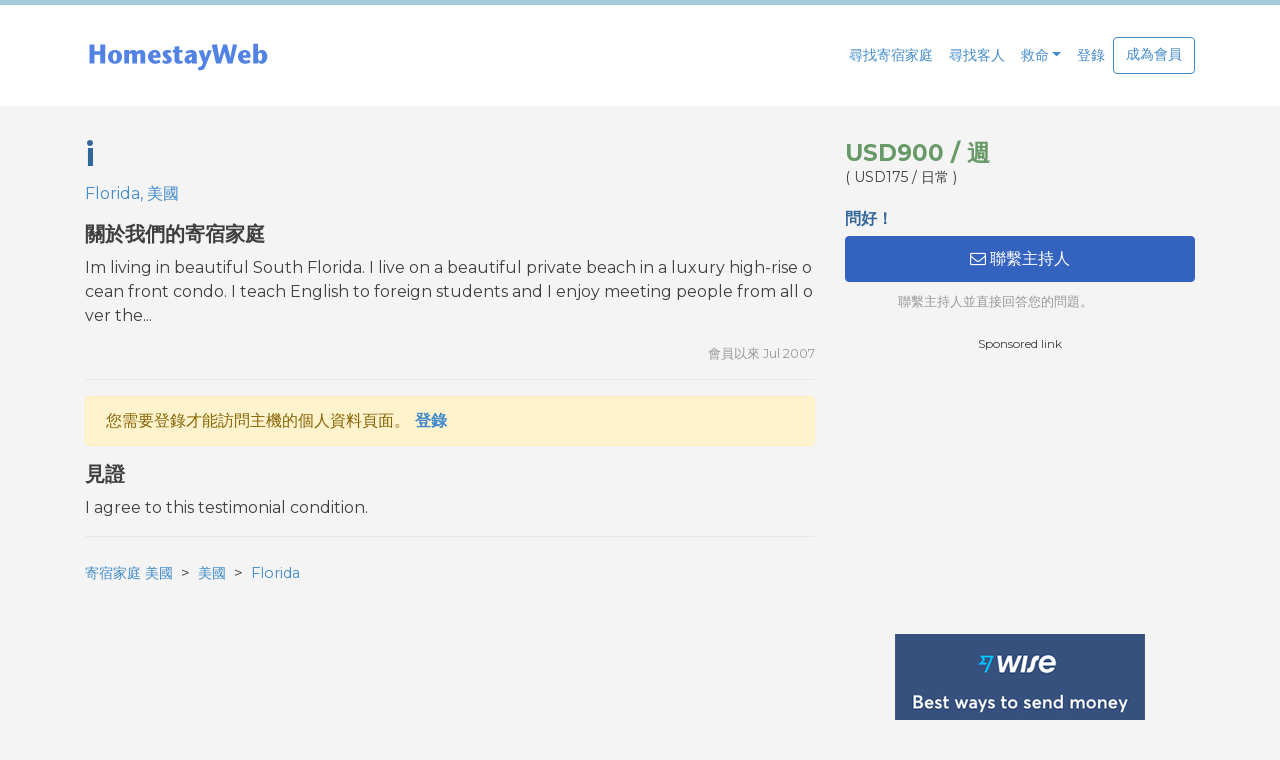

--- FILE ---
content_type: text/html; charset=UTF-8
request_url: https://www.homestayweb.com/hosts_details.cgi?H8=115470172&la=zht
body_size: 8534
content:
<!DOCTYPE html>
<html>

<head>
  <meta charset="utf-8">
  <meta http-equiv="X-UA-Compatible" content="IE=edge">
  <title>i - 寄宿家庭 Florida, 美國 - HomestayWeb</title>
  <meta name="description" content="Im living in beautiful South Florida. I live on a beautiful private beach in a luxury high-rise ocean front condo. I teach English to foreign students">
  <meta name="viewport" content="width=device-width, initial-scale=1, shrink-to-fit=no">
    <link rel="stylesheet" href="/css/bootstrap.min.css">
  <link rel="stylesheet" href="/css/font-awesome.min.css">
  <link href='//fonts.googleapis.com/css?family=Lato' rel='stylesheet' type='text/css'>
  <link href='//fonts.googleapis.com/css?family=Montserrat:400,700' rel='stylesheet' type='text/css'>
  <link rel="stylesheet" href="style.css?20250215">

</head>

<body>
  <header id="header">
    <nav class="navbar navbar-expand-md bg-light">
      <div class="container">
        <a href="#menu_more" class="navbar-toggler" data-toggle="collapse" data-target="#menu_more"><i class="fa fa-bars" style="color: #428bca;"></i></a>
        <a href="/?la=zht" class="navbar-brand forpc" role="banner"><img src="images/homestayweb_logo.png" width="186" height="29" alt="HomestayWeb"></a>
        <a href="/?la=zht" class="navbar-brand forsp" role="banner"><img src="images/homestayweb_logo_small.png" width="130" height="20" alt="HomestayWeb"></a>
        <a href="#menu_search" class="navbar-toggler" data-toggle="collapse" data-target="#menu_search"><i class="fa fa-search" style="color: #428bca;"></i></a>
        <div class="collapse navbar-collapse" id="navbarSupportedContent">
          <ul class="navbar-nav ml-auto">
            <li class="nav-item">
              <a class="nav-link" href="/searchhost.cgi?la=zht">尋找寄宿家庭</a>
            </li>
            <li class="nav-item">
              <a class="nav-link" href="/searchguest.cgi?la=zht">尋找客人</a>
            </li>
            <li class="nav-item dropdown">
              <a class="nav-link dropdown-toggle" href="#" id="navbarDropdown2" role="button" data-toggle="dropdown" aria-haspopup="true" aria-expanded="false">救命</a>
              <div class="dropdown-menu" aria-labelledby="navbarDropdown2">
                <a class="dropdown-item" href="/aboutus.cgi?la=zht">關於HomestayWeb</a>
                <div class="dropdown-divider"></div>
                <a class="dropdown-item" href="/faq.cgi?la=zht">客人常見問題解答</a>
                <div class="dropdown-divider"></div>
                <a class="dropdown-item" href="/faqforhost.cgi?la=zht">主機常見問題解答</a>
                <div class="dropdown-divider"></div>
                <a class="dropdown-item" href="/contactus.cgi?la=zht">聯繫我們</a>
              </div>
            </li>
            
            
            <li class="nav-item">
              <a class="nav-link" href="#" data-toggle="modal" data-target="#login-modal">登錄</a>
            </li>
            <a class="btn btn-outline-primary my-2 my-sm-0" href="/join.cgi?la=zht">成為會員</a>
            
          </ul>
        </div>

        <div class="collapse" id="menu_search" style="width: 100%;">
          <form name="SEARCH" id="SEARCH" action="/search.cgi" method="get" class="mt-2 mt-md-0">
            <h4>寄宿家庭搜索</h4>
            <input type="text" name="KEYWORD" value="" id="text" class="form-control mr-sm-2" autocomplete="off" placeholder="國家，地區或城市">
            <div id="suggest" style="display:none;"></div>
          </form>
        </div>
        <div class="collapse" id="menu_login" style="width: 100%;">
          
          
          <ul class="navbar-nav mr-auto">
            <li class="nav-item">
              <a class="nav-link" href="#" data-toggle="modal" data-target="#login-modal">登錄</a>
            </li>
            <li class="nav-item">
              <a class="nav-link" href="/join.cgi?la=zht">成為會員</a>
            </li>
          </ul>
          
        </div>

      </div>
    </nav>

  </header>
  <div id="menu" class="d-block d-md-none" data-comment="スマホのみ+詳細">
    <div class="menu_btn flex-space-between">
      <a class="_col-6 overflowhidden" href="/index.cgi?la=zht&CD=US" title="寄宿家庭 美國">美國</a>
      <a class="_col-3" href="/members.cgi?la=zht">我的頁面</a>
      
    </div>
  </div>
  <main id="main" class="container">
    <!--MESSAGE-->
    <div class="row">
      <div class="col-md-4 order-md-last hostdetail" data-comment="右サイドコンテンツ">
        <div class="d-block d-md-none" style="margin-bottom: 10px;" data-comment="スマホのみ">
          <h1>i</h1>
          <!--img src="images/spacer.gif"-->
          <p><a href="/search.cgi?la=zht&F13=US&F14=Florida">Florida, 美國</a></p>
          <p class="text-right gray">會員以來 Jul 2007</p>
        </div>

        <div id="imageblock" class="d-none">
          <div class="flipsnap">
            <ul>
              
              
            </ul>
          </div>
          <div class="fspointer">
            <a class="cursor prev" disabled>prev</a>&nbsp;<span class="current"></span>
            &nbsp;<a class="cursor next">next</a>
          </div>
        </div>

        <div class="price">
          USD900 / 週
          <p class="daily">( USD175 / 日常 )</p>
        </div>

        <div id="addressblock" class="displaynone">
          <h4>地址</h4>
          <address>
            <a href="#login-modal" data-toggle="modal">請聯繫我們</a>
          </address>
          <h4>往來</h4>
          <address>
            電話 :<a href="#login-modal" data-toggle="modal">請聯繫我們</a><br>
          </address>
        </div>

        <h4>問好！</h4>
        <a href="#" data-toggle="modal" data-target="#login-modal" class="btn btn-primary btn_contact"><i class="fa fa-envelope-o"></i> 聯繫主持人</a>
        <p class="tips">聯繫主持人並直接回答您的問題。</p>

        <div id="favouriteblock" class="displaynone">
          <a href="#" data-toggle="modal" data-target="#login-modal" class="btn btn-outline-primary btn_favourite"><i class="fa fa-heart-o"></i> 保存到收藏夾</a>
          
        </div>
        <!--PayPal-->
        <div id="testimonialblock" class="displaynone">
          <a href="#" data-toggle="modal" data-target="#login-modal" class="btn btn-outline-primary btn_favourite"><i class="fa fa-thumbs-o-up"></i> 發表您的推薦信</a>
        </div>
        <div class="d-none d-sm-block mt-4" data-comment="パソコンのみ">
          <p class="adslabel">Sponsored link</p>
          <style>
.my_ad_slot { 
    display: block;
    margin: 0 auto;
    width: 300px;
}
</style>
<script async src="https://pagead2.googlesyndication.com/pagead/js/adsbygoogle.js?client=ca-pub-4894338342985368"
     crossorigin="anonymous"></script>
<!-- ■HSW Google_Ads_Display_PC -->
<ins class="adsbygoogle my_ad_slot"
     style="display:block"
     data-ad-client="ca-pub-4894338342985368"
     data-ad-slot="9415211390"
     data-ad-format="rectangle"
     data-full-width-responsive="false"></ins>
<script>
     (adsbygoogle = window.adsbygoogle || []).push({});
</script>

          <a class="internal mt-3" href="https://wise.com/invite/u/tomohirob" target="_blank" rel="noopener"><img class="mb-3 fluid" src="images/wise.jpg" width="250" height="auto" alt="Send money abroad" style="margin-top: 1rem;"></a>
          <p class="small text-center" style="margin-bottom: 1rem;"><a class="internal" href="https://wise.com/invite/u/tomohirob" target="_blank" rel="noopener">Save on international money transfers.</a></p>
        </div>
        <p>&nbsp;</p>
      </div>
      <div class="col-md-8 order-md-first hostdetail" style="word-break: break-all;" data-comment="メインコンテンツ">
        <div class="d-none d-sm-block mb-3" data-comment="PCのみ">
          <h1>i</h1> <!--img src="images/spacer.gif"-->
          <p><a href="/search.cgi?la=zht&F13=US&F14=Florida">Florida, 美國</a></p>
        </div>
        <h3>關於我們的寄宿家庭</h3>
        <p>Im  living in beautiful South Florida.  I live on a beautiful private beach in a luxury high-rise ocean front condo.    I teach English to foreign students and I enjoy meeting people from all over the...</p>
        <p class="text-right gray"> 會員以來 Jul 2007</p>
        <hr>
        <div class="alert alert-warning">您需要登錄才能訪問主機的個人資料頁面。<strong> <a href="/login.cgi?la=zht&link=hosts_details%2ecgi%3fH8%3d115470172">登錄</a></strong></div>
        <h3 id="host_details_testimonial">見證</h3>
        <div class="review">
          <p>I agree to this testimonial condition.</p>
        </div>
        <hr>
        <nav class="breadcrumb" itemscope itemtype="https://schema.org/BreadcrumbList">
          <span class="breadcrumb" itemprop="itemListElement" itemscope itemtype="https://schema.org/ListItem"><a href="/index.cgi?la=zht&CD=US" itemprop="item"><span itemprop="name">寄宿家庭 美國</span></a><meta itemprop="position" content="1"></span> &gt; <span class="breadcrumb" itemprop="itemListElement" itemscope itemtype="https://schema.org/ListItem"><a href="/search.cgi?la=zht&F13=US" itemprop="item"><span itemprop="name">美國</span></a><meta itemprop="position" content="2"></span> &gt; <span class="breadcrumb" itemprop="itemListElement" itemscope itemtype="https://schema.org/ListItem"><a href="/search.cgi?la=zht&F13=US&F14=Florida" itemprop="item"><span itemprop="name">Florida</span></a><meta itemprop="position" content="3"></span>
        </nav>
      </div>
    </div>

    <div class="d-block d-md-none" data-comment="スマホのみ">
      <p class="adslabel">Sponsored link</p>
      
      <a class="internal" href="https://wise.com/invite/u/tomohirob" target="_blank" rel="noopener"><img class="mb-3 fluid" src="images/wise_sp.jpg" alt="Best ways to send money internationally."></a>
      <p class="small text-center" style="margin-bottom: 1rem;"><a class="internal" href="https://wise.com/invite/u/tomohirob" target="_blank" rel="noopener">Save on international money transfers.</a></p>
    </div>

    <div class="text-center" style="margin: 20px auto;">
      <p class="adslabel">Share button</p>
      <ul class="sns-share-buttons">
        <li>
          <!-- Load Facebook SDK for JavaScript -->
          <div id="fb-root"></div>
          <script>
          (function(d, s, id) {
            var js, fjs = d.getElementsByTagName(s)[0];
            if (d.getElementById(id)) return;
            js = d.createElement(s);
            js.id = id;
            js.src = "//connect.facebook.net/en_US/sdk.js#xfbml=1&version=v2.5&appId=1410940545877422";
            fjs.parentNode.insertBefore(js, fjs);
          }(document, 'script', 'facebook-jssdk'));
          </script>
          <div class="fb-share-button" data-href="" data-layout="button"></div>
        </li>
        <li>
          <!-- Your share button code -->
          <a href="https://twitter.com/share" class="twitter-share-button" {count}>Tweet</a>
          <script>
          ! function(d, s, id) {
            var js, fjs = d.getElementsByTagName(s)[0],
              p = /^http:/.test(d.location) ? 'http' : 'https';
            if (!d.getElementById(id)) {
              js = d.createElement(s);
              js.id = id;
              js.src = p + '://platform.twitter.com/widgets.js';
              fjs.parentNode.insertBefore(js, fjs);
            }
          }(document, 'script', 'twitter-wjs');
          </script>
        </li>
      </ul>
    </div>
        
  </main>
  <div class="modal fade" id="testimonial-modal" data-comment="モーダル：Testimonial">
    <div class="modal-dialog modal-lg">
      <div class="modal-content">
        <div class="modal-header">
          <h4 class="modal-title">發表推薦信</h4>
          <button type="button" class="close" data-dismiss="modal"><span>&times;</span></button>
        </div>
        <form name="TESTIMONIAL" id="TESTIMONIAL" action="/hosts_testimonial.cgi" method="post">
          <h1 class="hostdetail">i</h1> <!--img src="images/spacer.gif"-->
          <p>國家 : 美國 <img class="flag sprite-us" src="images/spacer.gif" alt="United States" title="United States" border="0"><br> 區域 : Florida<br>Price : <span class="price">USD900 / 週</span></p>
          <h3>將您的推薦信發送給此主機。</h3>
          <!--ST:CONTENT-->
          <div class="staticform">
            <div class="form-group row">
              <label class="col-sm-3 col-form-label">名稱</label>
              <div class="col-sm-9 staticformvalue">
                
              </div>
            </div>
            <div class="form-group row">
              <label class="col-sm-3 col-form-label">電子郵件</label>
              <div class="col-sm-9 staticformvalue">
                
              </div>
            </div>
            <div class="form-group row">
              <label class="col-sm-3 col-form-label">國籍</label>
              <div class="col-sm-9 staticformvalue">
                
              </div>
            </div>
          </div>
          <div class="form-group row">
            <label for="T8" class="col-sm-3 col-form-label">見證</label>
            <div class="col-sm-9">
              <!--ST:T8--><textarea name="T8" disabled rows="5" id="T8" class="form-control">This host need the Premium-Passport to receive your testimonial.</textarea><!--EN:T8-->
            </div>
          </div>
          <div class="form-group row">
            <label for="T7_MM" class="col-sm-3 col-form-label">日期訪問</label>
            <div class="col-sm-9">
              <div class="form-inline">
                <!--ST:T7-->
                <select name="T7_MM" disabled class="form-control" style="width: 40%;">
                  <option class="Month" value="">月&nbsp;&nbsp;</option>
                  <option class="Month" value="01">01</option>
                  <option class="Month" value="02">02</option>
                  <option class="Month" value="03">03</option>
                  <option class="Month" value="04">04</option>
                  <option class="Month" value="05">05</option>
                  <option class="Month" value="06">06</option>
                  <option class="Month" value="07">07</option>
                  <option class="Month" value="08">08</option>
                  <option class="Month" value="09">09</option>
                  <option class="Month" value="10">10</option>
                  <option class="Month" value="11">11</option>
                  <option class="Month" value="12">12</option>
                </select>
                <input type="text" name="T7_YYYY" disabled value="" id="T7_YYYY" class="form-control" placeholder="年" style="width: 40%;">
                <!--EN:T7-->
              </div>
            </div>
          </div>
          <div class="form-group row">
            <label for="CHECK_T" class="col-sm-3 col-form-label">見證條件</label>
            <div class="col-sm-9">
              <small>此推薦書將發送給您的主持人，但主持人無需在主持人頁面中顯示。
              <!--即使他們決定不在他們的頁面中顯示，'HomestayWeb'也無法做任何事情。
               如果您不希望主機顯示在其頁面中，請不要使用此表單，請使用主機頁面上的“聯繫主持人”按鈕。-->
               推薦信可能在主持人頁面上公開，請不要包含您不想分享的任何私人信息。</small>
              <div class="form-check">
                <input type="checkbox" name="CHECK_T" disabled value="1" id="CHECK_T" class="form-check-input">
                <label class="form-check-label" for="CHECK_T">還沒有推薦信。</label>
              </div>
            </div>
          </div>
          <div class="form-group row">
            <div class="col-sm-9 offset-sm-3">
              <button type="submit" id="testimonial" disabled class="btn btn-primary btn-block" onClick="return FieldCheckTestimonial()">發表推薦信</button>
              <!--small class="form-text text-muted">推薦信可能在主持人頁面上公開，請不要包含您不想分享的任何私人信息。</small-->
              
            </div>
          </div>
          <input type="hidden" name="H8" value="115470172">
          <input type="hidden" name="MODE" value="">
          <input type="hidden" name="csrf" value="6b540877a46cbc1da3ba0c24b7a1f4ea">
          <input type="hidden" name="la" value="zht">
          <!--EN:CONTENT-->
        </form>
      </div>
    </div>
  </div>

  <div class="modal fade" id="contact-modal" data-comment="モーダル：Contact">
    <div class="modal-dialog modal-lg">
      <div class="modal-content">
        <div class="modal-header">
          <h4 class="modal-title">聯繫主持人</h4>
          <button type="button" class="close" data-dismiss="modal"><span>&times;</span></button>
        </div>
        <form name="CONTACT" id="CONTACT" action="/hosts_contact.cgi" method="post">
          <h1 class="hostdetail">i</h1> <!--img src="images/spacer.gif"-->
          <p>國家 : 美國 <img class="flag sprite-us" src="images/spacer.gif" alt="United States" title="United States" border="0"><br> 區域 : Florida<br>Price : <span class="price">USD900 / 週</span></p>
          <div class="staticform">
            <h3>發信息至該主人。</h3>
            <div class="form-group row">
              <label class="col-sm-3 col-form-label">名稱</label>
              <div class="col-sm-9 staticformvalue">
                 
              </div>
            </div>
            <div class="form-group row">
              <label class="col-sm-3 col-form-label">電子郵件</label>
              <div class="col-sm-9 staticformvalue">
                
              </div>
            </div>

            <div id="Guest">
              <div class="form-group row">
                <label class="col-sm-3 col-form-label">國籍</label>
                <div class="col-sm-9 staticformvalue">
                  
                </div>
              </div>
              <div class="form-group row">
                <label class="col-sm-3 col-form-label">你的目標</label>
                <div class="col-sm-9">
                  <div class="custom-control custom-radio custom-control-inline">
                    <input type="radio" name="OJ" disabled value="Studying" id="OJ_Studying" class="custom-control-input">
                    <label class="custom-control-label" for="OJ_Studying">研究</label>
                  </div>
                  <div class="custom-control custom-radio custom-control-inline">
                    <input type="radio" name="OJ" disabled value="Traveling" id="OJ_Traveling" class="custom-control-input">
                    <label class="custom-control-label" for="OJ_Traveling">旅行</label>
                  </div>
                  <div class="custom-control custom-radio custom-control-inline">
                    <input type="radio" name="OJ" disabled value="Working" id="OJ_Working" class="custom-control-input">
                    <label class="custom-control-label" for="OJ_Working">工作</label>
                  </div>
                </div>
              </div>
            </div>

            <div id="hide">
              <div class="form-group row">
                <label class="col-sm-3 col-form-label">類型</label>
                <div class="col-sm-9 staticformvalue">
                  
                </div>
              </div>
              <div class="form-group row">
                <label class="col-sm-3 col-form-label">輪廓</label>
                <div class="col-sm-9">
                  
                </div>
              </div>
            </div>

          </div>
          <div class="form-group row">
            <label for="F0" class="col-sm-3 col-form-label">信息</label>
            <div class="col-sm-9">
              <textarea name="F0" disabled rows="5" id="F0" class="form-control">You need the Premium-Passport to send your message to this host.</textarea>
            </div>
          </div>
          <div class="form-group row">
            <div class="col-sm-9 offset-sm-3">
              <button type="submit" id="contact" disabled class="btn btn-primary btn-block" onClick="return FieldCheckContact()">發信息</button>
              <small class="form-text text-muted">此消息將直接發送到此主機的電子郵件地址。</small>
              <!--UPGRADE-->
              <p><a data-toggle="collapse" href="#collapseExample"><br>* This host does not have a Premium-Passport.</a></p>
              <div class="collapse" id="collapseExample">
                <div class="_card _card-body">You need the Premium-Passport to send your message to this host.</div>
              </div>
            </div>
          </div>
          <input type="hidden" name="H8" value="115470172">
          <input type="hidden" name="FC" value="2">
          <input type="hidden" name="MODE" value="">
          <input type="hidden" name="TYPE" value="">
          <input type="hidden" name="csrf" value="6b540877a46cbc1da3ba0c24b7a1f4ea">
          <input type="hidden" name="debug" value="3.22.181.180www.homestayweb.com2026/01/26">
        </form>
      </div>
    </div>
  </div>

  <footer id="footer">
    <div id="menu_more" class="collapse overlay" data-comment="スマホのみ：ハンバーガーメニュー">
    <div class="d-flex justify-content-between">
      <a href="#menu_more" class="closebtn" data-target="#menu_more" data-toggle="collapse"><i class="fa fa-times"></i></a>
      <h5 style="margin-top: 10px;">菜單</h5>
      <a href="#menu_more" class="closebtn" data-target="#menu_more" data-toggle="collapse"><i class="fa fa-times"></i></a>
    </div>
    <div class="menu_more">
      <h4>救命</h4>
      <a href="/aboutus.cgi?la=zht">關於HomestayWeb</a>
      <a href="/faq.cgi?la=zht">客人常見問題解答</a>
      <a href="/faqforhost.cgi?la=zht">主機常見問題解答</a>
      <a href="/contactus.cgi?la=zht">聯繫我們</a>
      <a href="/logout.cgi?la=zht">登出</a>
      <h4>尋找更多</h4>
      <a href="/becomeagency.cgi?la=zht">寄宿家庭代理商</a></li>
      <a href="https://www.bedbreakfastweb.com" target="_blank" id="affiliate" rel="nofollow">住宿加早餐</a>
      <!--a href="/insurance.cgi?la=zht">旅遊保險</a-->
      <a href="/advantage.cgi?la=zht">HomestayWeb的優勢</a>
      <a href="/workingholiday.cgi?la=zht">工作假期計劃</a>
      <a href="/terms.cgi?la=zht">條款和條件</a>
      <a href="/privacy.cgi?la=zht">隱私政策</a></li>
      <a href="/sitemap.cgi?la=zht">網站地圖</a>
      <h4>鏈接</h4>
      <a href="/links.cgi?la=zht">有用的服務</a>
      <button type="button" class="btn btn-outline-secondary btn-block mt-3" data-target="#menu_more" data-toggle="collapse">關</button>
    </div>
  </div>

  <div class="modal fade" id="login-modal" tabindex="-1" role="dialog" aria-hidden="true" style="display: none;" data-comment="モーダル：ログイン">
    <div class="modal-dialog" style="max-width: 350px;">
      <div class="modal-content">
        <div class="modal-header">
          <h4 class="modal-title">登錄“會員”頁面</h4>
          <button type="button" class="close" data-dismiss="modal" aria-label="Close"><span aria-hidden="true">&times;</span></button>
        </div>
        <form name="LOGIN" id="LOGIN" action="/login.cgi" method="post">
          <div class="form-group">
            <input type="email" name="UID" class="form-control" placeholder="電子郵件地址">
          </div>
          <div class="form-group">
            <input type="password" name="PSWD" class="form-control" placeholder="密碼">
          </div>
          <div class="form-group">
            <input type="submit" name="login" class="btn btn-primary btn-block" value="登錄" onClick="return FieldCheckLogin()">
          </div>
          <input type="hidden" name="EXEC_LOGIN">
          <input type="hidden" name="link" value="hosts_details.cgi?H8=115470172">
          <input type="hidden" name="la" value="zht">
          <input type="hidden" name="csrf" value="6b540877a46cbc1da3ba0c24b7a1f4ea">
        </form>
        <p><a href="/join.cgi?la=zht">沒有賬號？</a></p>
        <p><a href="/password.cgi?la=zht">忘記密碼了？</a></p>
      </div>
    </div>
  </div>

  <div class="container footer_pc">
    <div class="row">
      <div class="col-md-4 col-lg-3">
        <h4>HomestayWeb</h4>
        <ul>
          <li><a href="/search.cgi?la=zht">寄宿家庭</a></li>
          <li><a href="/message.cgi?la=zht">客人要求</a></li>
          <li><a href="/agencylist.cgi?la=zht">寄宿家庭代理商</a></li>
          <li><a href="/login.cgi?la=zht">登錄</a></li>
          <li><a href="/join.cgi?la=zht">成為會員</a></li>
        </ul>
      </div>
      <div class="col-md-4 col-lg-3">
        <h4>尋找更多</h4>
        <ul>
          <li><a href="https://www.bedbreakfastweb.com" target="_blank" id="affiliate" rel="nofollow">住宿加早餐</a></li>
          <!--li><a href="/insurance.cgi?la=zht">旅遊保險</a></li-->
          <li><a href="/advantage.cgi?la=zht">HomestayWeb的優勢</a></li>
          <li><a href="/workingholiday.cgi?la=zht">工作假期計劃</a></li>
          <li><a href="/terms.cgi?la=zht">條款和條件</a></li>
          <li><a href="/privacy.cgi?la=zht">隱私政策</a></li>
          <li><a href="/sitemap.cgi?la=zht">網站地圖</a></li>
        </ul>
      </div>
      <div class="col-md-4 col-lg-6">
        <div class="row">
          <div class="col-lg-6">
            <h4>救命</h4>
            <ul>
              <li><a href="/aboutus.cgi?la=zht">關於HomestayWeb</a></li>
              <li><a href="/faq.cgi?la=zht">客人常見問題解答</a></li>
              <li><a href="/faqforhost.cgi?la=zht">主機常見問題解答</a></li>
              <li><a href="/contactus.cgi?la=zht">聯繫我們</a></li>
              <li><a href="https://twitter.com/HomestayWeb" target="_blank" rel="nofollow">維護信息（Twitter）</a></li>
              <li><a href="https://wise.com/invite/u/tomohirob" target="_blank" rel="nofollow">Cut international transfer fees</a></li>
            </ul>
          </div>
          <div class="col-lg-6">
            <h4>語言</h4>
            <ul>
            <div class="dropup">
              <button class="btn btn-lite dropdown-toggle" type="button" data-toggle="dropdown">中文(繁體)/Chinese</button>
              <div class="dropdown-menu">
                <a class="dropdown-item" href="/hosts_details.cgi?H8=115470172">English</a>
                <a class="dropdown-item" href="/hosts_details.cgi?H8=115470172&la=fr">Français/French</a>
                <a class="dropdown-item" href="/hosts_details.cgi?H8=115470172&la=de">Deutsch/German</a>
                <a class="dropdown-item" href="/hosts_details.cgi?H8=115470172&la=it">Italiano/Italian</a>
                <a class="dropdown-item" href="/hosts_details.cgi?H8=115470172&la=pt">Português/Portuguese</a>
                <a class="dropdown-item" href="/hosts_details.cgi?H8=115470172&la=ru">Русский/Russian</a>
                <a class="dropdown-item" href="/hosts_details.cgi?H8=115470172&la=es">Español/Spanish</a>
                <a class="dropdown-item" href="/hosts_details.cgi?H8=115470172&la=zh">中文(简体)/Chinese</a>
                <a class="dropdown-item" href="/hosts_details.cgi?H8=115470172&la=zht">中文(繁體)/Chinese</a>
                <a class="dropdown-item" href="/hosts_details.cgi?H8=115470172&la=ko">한국어/Korean</a>
                <a class="dropdown-item" href="/hosts_details.cgi?H8=115470172&la=ja">日本語/Japanese</a>
              </div>
            </div>
            </ul>
            <h4 class="mt-2">鏈接</h4>
            <ul>
              <li><a href="/links.cgi?la=zht">有用的服務</a></li>
            </ul>
          </div>
        </div>
      </div>
      <div class="col-sm-12">
        <div class="copyright text-center">
          <p>幫助您找到寄宿家庭。 &copy;
            <script type="text/javascript">
            y = new Date().getFullYear();
            document.write('2004-' + y);
            </script> HomestayWeb</p>
        </div>
      </div>
    </div>
  </div>

  <div class="container footer_sp">
    <div class="row">
      <div class="col-sm-12">
        <div class="copyright text-center">
          <p>幫助您找到寄宿家庭。 &copy;
            <script type="text/javascript">
            y = new Date().getFullYear();
            document.write('2004-' + y);
            </script> HomestayWeb</p>
        </div>
        <div class="text-center">
            <div class="dropup">
              <button class="btn btn-lite dropdown-toggle" type="button" data-toggle="dropdown">中文(繁體)/Chinese</button>
              <div class="dropdown-menu">
                <a class="dropdown-item" href="/hosts_details.cgi?H8=115470172">English</a>
                <a class="dropdown-item" href="/hosts_details.cgi?H8=115470172&la=fr">Français/French</a>
                <a class="dropdown-item" href="/hosts_details.cgi?H8=115470172&la=de">Deutsch/German</a>
                <a class="dropdown-item" href="/hosts_details.cgi?H8=115470172&la=it">Italiano/Italian</a>
                <a class="dropdown-item" href="/hosts_details.cgi?H8=115470172&la=pt">Português/Portuguese</a>
                <a class="dropdown-item" href="/hosts_details.cgi?H8=115470172&la=ru">Русский/Russian</a>
                <a class="dropdown-item" href="/hosts_details.cgi?H8=115470172&la=es">Español/Spanish</a>
                <a class="dropdown-item" href="/hosts_details.cgi?H8=115470172&la=zh">中文(简体)/Chinese</a>
                <a class="dropdown-item" href="/hosts_details.cgi?H8=115470172&la=zht">中文(繁體)/Chinese</a>
                <a class="dropdown-item" href="/hosts_details.cgi?H8=115470172&la=ko">한국어/Korean</a>
                <a class="dropdown-item" href="/hosts_details.cgi?H8=115470172&la=ja">日本語/Japanese</a>
              </div>
            </div>
        </div>
      </div>
    </div>
  </div>

  </footer>
    <script src="/js/jquery-1.12.4.min.js"></script>
  <script src="/js/bootstrap.bundle.min.js"></script>
  <script src="/js/bootstrap.min.js"></script>
  <script src="/js/common.js"></script>
  <script src="/js/suggest.js"></script>
  <script src="/js/suggestlist.js"></script>
  <script>
  // Log in
  function FieldCheckLogin() {
    if (TextCheck('UID','Please input an e-mail address.','LOGIN') == false) {return false;}
      if (EmailCheck('UID','E-mail address is not right.','LOGIN') == false) {return false;}
  if (TextCheck('PSWD','Please input a password.','LOGIN') == false) {return false;}
    document.LOGIN.submit();
    return true;
  }
  // Make long text short
  function OpenClose(FN1,FN2) {
    document.getElementById(FN1).style.display="inline";
    document.getElementById(FN2).style.display="none";
  }
  $(function() {
    jQuery('button').click( function(e) {
      //jQuery('.collapse').collapse('hide');
    });
    // Search at header - suggest.js
    var start = function() {
      new Suggest.Local("text", "suggest", list, { dispMax: 10, highlight: true });
    };
    window.addEventListener ? window.addEventListener('load', start, false) : window.attachEvent('onload', start);
    // Search at header - Validation
    $('#SEARCH').submit(function() {
      if (document.SEARCH.KEYWORD.value == "") {
        window.alert("Please type country, region or city.");
        document.SEARCH.KEYWORD.focus();
        return false
      }
    });
    // prevent main scrolling
    //$(".collapse").on('hide.bs.collapse', function(){
      //$('#main').css('position','fixed');
    //});
    //$(".collapse").on('shown.bs.collapse', function(){
      //$('#main').css('position','fixed');
    //});
  });
  </script>

  <!-- Global site tag (gtag.js) - Google Analytics -->
<script async src="https://www.googletagmanager.com/gtag/js?id=G-XZ5TJSZH92"></script>
<script>
  window.dataLayer = window.dataLayer || [];
  function gtag(){dataLayer.push(arguments);}
  gtag('js', new Date());
  gtag('config', 'G-XZ5TJSZH92');
</script>

<!-- Global site tag (gtag.js) - Google Ads: 868182305 -->
<script async src="https://www.googletagmanager.com/gtag/js?id=AW-868182305"></script>
<script>
  window.dataLayer = window.dataLayer || [];
  function gtag(){dataLayer.push(arguments);}
  gtag('js', new Date());
  gtag('config', 'AW-868182305');
</script>

<!-- MS Clarity tracking code -->
<script type="text/javascript">
    (function(c,l,a,r,i,t,y){
        c[a]=c[a]||function(){(c[a].q=c[a].q||[]).push(arguments)};
        t=l.createElement(r);t.async=1;t.src="https://www.clarity.ms/tag/"+i;
        y=l.getElementsByTagName(r)[0];y.parentNode.insertBefore(t,y);
    })(window, document, "clarity", "script", "54qrztwmhx");
</script>

  <script src="js/flipsnap.min.js"></script>
  <script>
  // Contact
  function FieldCheckContact() {
    if (document.CONTACT.TYPE.value != "Agency") {
      if (RadioCheck('OJ', 'Please choose your objective.', 'CONTACT') == false) { return false; }
    }
    if (TextCheck('F0', 'Please write your message.', 'CONTACT') == false) { return false; }
    if (confirm('Your message is going to be sent.\n\nPlease select the [ OK ] button to continue.') == false) { return false; }
    document.CONTACT.MODE.value = "send";
    document.CONTACT.submit();
    return true;
  }
  // Testimonial
  function FieldCheckTestimonial() {
    if (TextCheck('T8', 'Please write your testimonial.', 'TESTIMONIAL') == false) { return false; }
    if (SelectCheck('T7_MM', 'Please select Dates Visited.(Month)', 'TESTIMONIAL') == false) { return false; }
    if (TextCheck('T7_YYYY', 'Please write Dates Visited.(Year)', 'TESTIMONIAL') == false) { return false; }
    check = document.TESTIMONIAL.T7_YYYY.value.match(/^\d{4}$/);
    if (!check) {
      window.alert("Please write Dates Visited with only numbers.(Year)");
      document.TESTIMONIAL.T7_YYYY.focus();
      return false
    }
    if (CheckBoxCheck('CHECK_T', 'You have not yet ticked the conditions. Please do so to continue.', 'TESTIMONIAL') == false) { return false; }
    if (confirm('Your testimonial is going to be sent.\n\nPlease select the [ OK ] button to continue.') == false) { return false; }
    document.TESTIMONIAL.MODE.value = "post";
    document.TESTIMONIAL.submit();
    return true;
  }
  // Photo Flip
  function photoFlip() {
    $('.flipsnap > ul > li img').removeClass("displaynone");
    var itemWidth = $('.flipsnap > ul').width();
    var itemWidthAll = 0 * itemWidth;
      var distance = itemWidth + 2;
    var $fspointer = $('#imageblock').find('.fspointer span');
    var flipsnap = Flipsnap('.flipsnap > ul', {
      distance: distance
    });
    flipsnap.element.addEventListener('fsmoveend', function() {
      $fspointer.filter('.current').removeClass('current');
      $fspointer.eq(flipsnap.currentPoint).addClass('current');
    }, false);
    $('.flipsnap').css({ 'width': itemWidthAll + 'px' }); // set all photos width
    $('.flipsnap > ul > li').css({ 'width': itemWidth + 'px' }); // set each photo's width
    var $next = $('#imageblock').find(".next").click(function() { flipsnap.toNext(); });
    var $prev = $('#imageblock').find(".prev").click(function() { flipsnap.toPrev(); });
    flipsnap.element.addEventListener('fspointmove', function() {
      $next.attr("disabled", !flipsnap.hasNext());
      $prev.attr("disabled", !flipsnap.hasPrev());
    }, false);
  };
  $(function() {
    photoFlip();
  });
  </script>
</body>

</html>

--- FILE ---
content_type: text/html; charset=utf-8
request_url: https://www.google.com/recaptcha/api2/aframe
body_size: 166
content:
<!DOCTYPE HTML><html><head><meta http-equiv="content-type" content="text/html; charset=UTF-8"></head><body><script nonce="ljwKLUyH3qOa8K3PiYEY2Q">/** Anti-fraud and anti-abuse applications only. See google.com/recaptcha */ try{var clients={'sodar':'https://pagead2.googlesyndication.com/pagead/sodar?'};window.addEventListener("message",function(a){try{if(a.source===window.parent){var b=JSON.parse(a.data);var c=clients[b['id']];if(c){var d=document.createElement('img');d.src=c+b['params']+'&rc='+(localStorage.getItem("rc::a")?sessionStorage.getItem("rc::b"):"");window.document.body.appendChild(d);sessionStorage.setItem("rc::e",parseInt(sessionStorage.getItem("rc::e")||0)+1);localStorage.setItem("rc::h",'1769416435899');}}}catch(b){}});window.parent.postMessage("_grecaptcha_ready", "*");}catch(b){}</script></body></html>